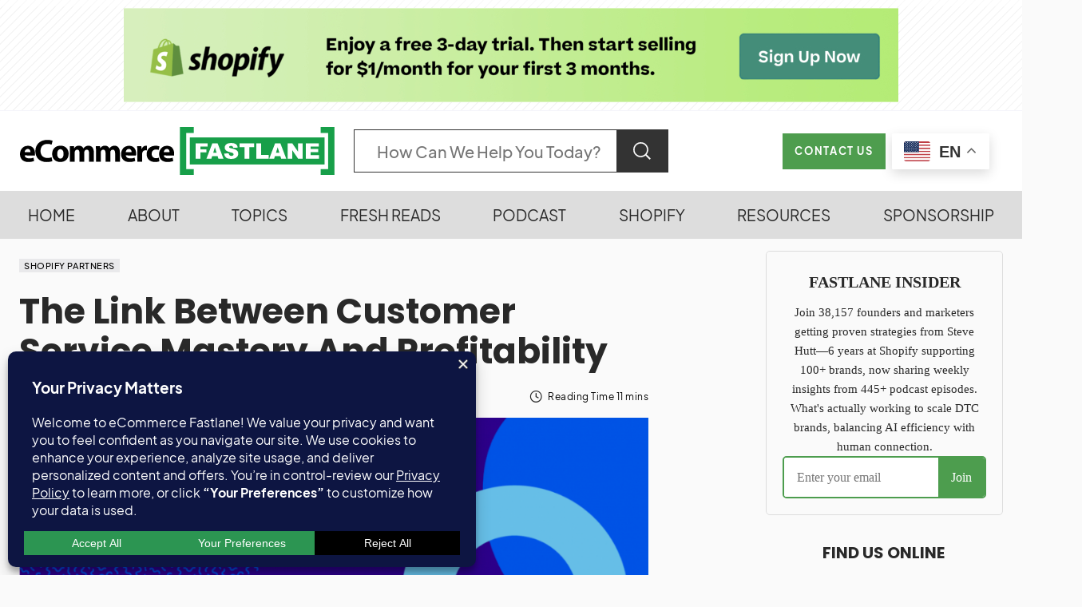

--- FILE ---
content_type: application/javascript; charset=UTF-8
request_url: https://ecommercefastlane.com/cdn-cgi/challenge-platform/h/b/scripts/jsd/d251aa49a8a3/main.js?
body_size: 8836
content:
window._cf_chl_opt={AKGCx8:'b'};~function(Q6,xs,xZ,xk,xP,xY,xA,xd,Q0,Q1){Q6=B,function(f,x,Qa,Q5,Q,S){for(Qa={f:280,x:385,Q:430,S:393,y:368,M:213,D:337,X:335,E:251,J:373,H:367},Q5=B,Q=f();!![];)try{if(S=-parseInt(Q5(Qa.f))/1*(-parseInt(Q5(Qa.x))/2)+parseInt(Q5(Qa.Q))/3+parseInt(Q5(Qa.S))/4*(-parseInt(Q5(Qa.y))/5)+parseInt(Q5(Qa.M))/6+parseInt(Q5(Qa.D))/7+-parseInt(Q5(Qa.X))/8*(parseInt(Q5(Qa.E))/9)+-parseInt(Q5(Qa.J))/10*(parseInt(Q5(Qa.H))/11),S===x)break;else Q.push(Q.shift())}catch(y){Q.push(Q.shift())}}(h,409011),xs=this||self,xZ=xs[Q6(225)],xk=null,xP=xo(),xY=function(y3,y2,y0,Sz,SU,Sd,SA,QV,x,Q,S,y){return y3={f:406,x:358,Q:266,S:312,y:318,M:386,D:241},y2={f:444,x:397,Q:312,S:403,y:444,M:341,D:435,X:336,E:341,J:305,H:387,V:357,c:221,T:341,m:274,j:347,N:216,R:257,F:267,C:438,O:341,G:442,K:449,I:391,n:229,s:303,Z:363,k:357,L:363,a:361,v:341},y0={f:376},Sz={f:267,x:376,Q:363,S:302,y:330,M:424,D:302,X:330,E:434,J:336,H:302,V:330,c:424,T:307,m:361,j:357,N:307,R:274,F:231,C:314,O:307,G:332,K:431,I:355,n:341,s:445,Z:341,k:303,L:458,a:323,v:302,e:425,W:427,b:245,i:221,o:366,P:223,l:307,Y:357,A:365,d:355,U:221,z:366,g:357,h0:229,h1:212,h2:209,h3:216,h4:274,h5:366,h6:357,h7:299,h8:357,h9:294,hh:391},SU={f:314},Sd={f:361},SA={f:374,x:363},QV=Q6,x={'TwvEq':function(M,D){return M==D},'lIBlg':function(M,D){return M(D)},'AJwro':function(M,D){return M<D},'UwMvC':function(M,D){return D&M},'NAMZe':function(M,D){return M-D},'YfLLy':function(M,D){return M|D},'OeUgD':function(M,D){return M(D)},'PSzpE':function(M,D){return M==D},'OQiYW':function(M,D){return M<<D},'blTjv':function(M,D){return D===M},'ZroxD':QV(y3.f),'rJihl':function(M,D){return M!==D},'PtmJn':QV(y3.x),'jKJXn':QV(y3.Q),'goPPM':function(M,D){return M>D},'mGxrP':function(M,D){return M-D},'sgAeK':function(M,D){return M(D)},'iTsje':function(M,D){return D==M},'cCThm':function(M,D){return M<D},'yNVOs':function(M,D){return M-D},'zmbyF':function(M,D){return M(D)},'GxQec':function(M,D){return D!==M},'bjKol':QV(y3.S),'adQYH':QV(y3.y),'DvPAr':function(M,D){return M!=D},'YYFYZ':function(M,D){return M*D},'VXbiw':function(M,D){return D*M},'XdgVP':function(M,D){return M!=D},'nrrcz':function(M,D){return M(D)},'GPKsJ':function(M,D){return M*D},'PUvfq':function(M,D){return M<D}},Q=String[QV(y3.M)],S={'h':function(M,Qt){return Qt=QV,x[Qt(Sd.f)](null,M)?'':S.g(M,6,function(D,Qc){return Qc=Qt,Qc(SA.f)[Qc(SA.x)](D)})},'g':function(M,D,X,Qm,E,J,H,V,T,j,N,R,F,C,O,G,K,I,s,Z,L){if(Qm=QV,E={'nmmdn':function(W,i,QT){return QT=B,x[QT(SU.f)](W,i)}},M==null)return'';for(H={},V={},T='',j=2,N=3,R=2,F=[],C=0,O=0,G=0;x[Qm(Sz.f)](G,M[Qm(Sz.x)]);G+=1)if(K=M[Qm(Sz.Q)](G),Object[Qm(Sz.S)][Qm(Sz.y)][Qm(Sz.M)](H,K)||(H[K]=N++,V[K]=!0),I=T+K,Object[Qm(Sz.D)][Qm(Sz.X)][Qm(Sz.M)](H,I))T=I;else for(s=Qm(Sz.E)[Qm(Sz.J)]('|'),Z=0;!![];){switch(s[Z++]){case'0':if(Object[Qm(Sz.H)][Qm(Sz.V)][Qm(Sz.c)](V,T)){if(256>T[Qm(Sz.T)](0)){for(J=0;J<R;C<<=1,x[Qm(Sz.m)](O,D-1)?(O=0,F[Qm(Sz.j)](X(C)),C=0):O++,J++);for(L=T[Qm(Sz.N)](0),J=0;8>J;C=C<<1.76|x[Qm(Sz.R)](L,1),x[Qm(Sz.m)](O,D-1)?(O=0,F[Qm(Sz.j)](X(C)),C=0):O++,L>>=1,J++);}else{for(L=1,J=0;J<R;C=L|C<<1,x[Qm(Sz.m)](O,x[Qm(Sz.F)](D,1))?(O=0,F[Qm(Sz.j)](x[Qm(Sz.C)](X,C)),C=0):O++,L=0,J++);for(L=T[Qm(Sz.O)](0),J=0;16>J;C=x[Qm(Sz.G)](C<<1,1&L),D-1==O?(O=0,F[Qm(Sz.j)](x[Qm(Sz.K)](X,C)),C=0):O++,L>>=1,J++);}j--,x[Qm(Sz.I)](0,j)&&(j=Math[Qm(Sz.n)](2,R),R++),delete V[T]}else for(L=H[T],J=0;J<R;C=x[Qm(Sz.s)](C,1)|L&1,D-1==O?(O=0,F[Qm(Sz.j)](x[Qm(Sz.C)](X,C)),C=0):O++,L>>=1,J++);continue;case'1':0==j&&(j=Math[Qm(Sz.Z)](2,R),R++);continue;case'2':H[I]=N++;continue;case'3':j--;continue;case'4':T=String(K);continue}break}if(T!==''){if(x[Qm(Sz.k)](Qm(Sz.L),x[Qm(Sz.a)]))return Q[Qm(Sz.T)](S);else{if(Object[Qm(Sz.v)][Qm(Sz.X)][Qm(Sz.c)](V,T)){if(x[Qm(Sz.e)](x[Qm(Sz.W)],x[Qm(Sz.b)])){if(x[Qm(Sz.i)](256,T[Qm(Sz.O)](0))){for(J=0;J<R;C<<=1,O==x[Qm(Sz.o)](D,1)?(O=0,F[Qm(Sz.j)](x[Qm(Sz.P)](X,C)),C=0):O++,J++);for(L=T[Qm(Sz.l)](0),J=0;8>J;C=C<<1.57|1&L,D-1==O?(O=0,F[Qm(Sz.Y)](X(C)),C=0):O++,L>>=1,J++);}else if(Qm(Sz.A)===Qm(Sz.A)){for(L=1,J=0;J<R;C=C<<1.73|L,x[Qm(Sz.d)](O,D-1)?(O=0,F[Qm(Sz.j)](X(C)),C=0):O++,L=0,J++);for(L=T[Qm(Sz.T)](0),J=0;x[Qm(Sz.U)](16,J);C=C<<1.02|1&L,O==x[Qm(Sz.z)](D,1)?(O=0,F[Qm(Sz.g)](X(C)),C=0):O++,L>>=1,J++);}else return'i';j--,x[Qm(Sz.h0)](0,j)&&(j=Math[Qm(Sz.n)](2,R),R++),delete V[T]}else E[Qm(Sz.h1)](x,Qm(Sz.h2))}else for(L=H[T],J=0;x[Qm(Sz.h3)](J,R);C=C<<1.22|x[Qm(Sz.h4)](L,1),O==x[Qm(Sz.h5)](D,1)?(O=0,F[Qm(Sz.h6)](x[Qm(Sz.P)](X,C)),C=0):O++,L>>=1,J++);j--,j==0&&R++}}for(L=2,J=0;J<R;C=L&1|C<<1.4,O==x[Qm(Sz.h7)](D,1)?(O=0,F[Qm(Sz.h8)](X(C)),C=0):O++,L>>=1,J++);for(;;)if(C<<=1,x[Qm(Sz.m)](O,D-1)){F[Qm(Sz.Y)](x[Qm(Sz.h9)](X,C));break}else O++;return F[Qm(Sz.hh)]('')},'j':function(M,Sg,Qj){return Sg={f:307},Qj=QV,M==null?'':M==''?null:S.i(M[Qj(y0.f)],32768,function(D,QN){return QN=Qj,M[QN(Sg.f)](D)})},'i':function(M,D,X,QR,E,J,o,H,V,T,j,N,R,F,C,O,G,K,I,W,s,Z,L){if(QR=QV,E={},E[QR(y2.f)]=function(i,o){return i&o},J=E,x[QR(y2.x)](QR(y2.Q),x[QR(y2.S)]))o=J[QR(y2.y)](H,T),I>>=1,j==0&&(N=R,F=C(O++)),G|=K*(0<o?1:0),I<<=1;else{for(H=[],V=4,T=4,j=3,N=[],C=X(0),O=D,G=1,R=0;3>R;H[R]=R,R+=1);for(K=0,I=Math[QR(y2.M)](2,2),F=1;F!=I;)for(s=x[QR(y2.D)][QR(y2.X)]('|'),Z=0;!![];){switch(s[Z++]){case'0':O==0&&(O=D,C=X(G++));continue;case'1':K|=(0<L?1:0)*F;continue;case'2':F<<=1;continue;case'3':O>>=1;continue;case'4':L=C&O;continue}break}switch(K){case 0:for(K=0,I=Math[QR(y2.E)](2,8),F=1;x[QR(y2.J)](F,I);L=O&C,O>>=1,O==0&&(O=D,C=X(G++)),K|=(0<L?1:0)*F,F<<=1);W=Q(K);break;case 1:for(K=0,I=Math[QR(y2.E)](2,16),F=1;I!=F;L=O&C,O>>=1,0==O&&(O=D,C=X(G++)),K|=x[QR(y2.H)](0<L?1:0,F),F<<=1);W=Q(K);break;case 2:return''}for(R=H[3]=W,N[QR(y2.V)](W);;){if(x[QR(y2.c)](G,M))return'';for(K=0,I=Math[QR(y2.T)](2,j),F=1;I!=F;L=x[QR(y2.m)](C,O),O>>=1,0==O&&(O=D,C=X(G++)),K|=x[QR(y2.j)](x[QR(y2.N)](0,L)?1:0,F),F<<=1);switch(W=K){case 0:for(K=0,I=Math[QR(y2.E)](2,8),F=1;x[QR(y2.R)](F,I);L=O&C,O>>=1,O==0&&(O=D,C=X(G++)),K|=(x[QR(y2.F)](0,L)?1:0)*F,F<<=1);H[T++]=x[QR(y2.C)](Q,K),W=T-1,V--;break;case 1:for(K=0,I=Math[QR(y2.O)](2,16),F=1;I!=F;L=x[QR(y2.m)](C,O),O>>=1,0==O&&(O=D,C=X(G++)),K|=x[QR(y2.G)](x[QR(y2.K)](0,L)?1:0,F),F<<=1);H[T++]=x[QR(y2.C)](Q,K),W=T-1,V--;break;case 2:return N[QR(y2.I)]('')}if(x[QR(y2.n)](0,V)&&(V=Math[QR(y2.M)](2,j),j++),H[W])W=H[W];else if(x[QR(y2.s)](W,T))W=R+R[QR(y2.Z)](0);else return null;N[QR(y2.k)](W),H[T++]=R+W[QR(y2.L)](0),V--,R=W,x[QR(y2.a)](0,V)&&(V=Math[QR(y2.v)](2,j),j++)}}}},y={},y[QV(y3.D)]=S.h,y}(),xA={},xA[Q6(249)]='o',xA[Q6(334)]='s',xA[Q6(235)]='u',xA[Q6(252)]='z',xA[Q6(255)]='n',xA[Q6(222)]='I',xA[Q6(237)]='b',xd=xA,xs[Q6(454)]=function(x,Q,S,y,yJ,yE,yX,Qp,M,X,E,J,H,V,T){if(yJ={f:462,x:452,Q:452,S:250,y:443,M:316,D:339,X:351,E:377,J:423,H:377,V:276,c:292,T:234,m:376,j:415,N:331,R:360,F:297,C:340,O:211},yE={f:281,x:376,Q:215},yX={f:302,x:330,Q:424,S:357},Qp=Q6,M={'BwOLn':function(j,N){return N===j},'JQaXW':function(j,N){return j(N)},'zntdb':function(j,N){return j<N},'OpslZ':function(j,N){return j(N)},'yJEss':Qp(yJ.f),'VdNwU':function(j,N){return j+N},'CsuYE':function(j,N,R){return j(N,R)},'sIRSw':function(j,N,R){return j(N,R)}},M[Qp(yJ.x)](null,Q)||M[Qp(yJ.Q)](void 0,Q))return y;for(X=M[Qp(yJ.S)](xg,Q),x[Qp(yJ.y)][Qp(yJ.M)]&&(X=X[Qp(yJ.D)](x[Qp(yJ.y)][Qp(yJ.M)](Q))),X=x[Qp(yJ.X)][Qp(yJ.E)]&&x[Qp(yJ.J)]?x[Qp(yJ.X)][Qp(yJ.H)](new x[(Qp(yJ.J))](X)):function(j,QG,N){for(QG=Qp,j[QG(yE.f)](),N=0;N<j[QG(yE.x)];j[N]===j[N+1]?j[QG(yE.Q)](N+1,1):N+=1);return j}(X),E='nAsAaAb'.split('A'),E=E[Qp(yJ.V)][Qp(yJ.c)](E),J=0;M[Qp(yJ.T)](J,X[Qp(yJ.m)]);H=X[J],V=xz(x,Q,H),M[Qp(yJ.j)](E,V)?(T='s'===V&&!x[Qp(yJ.N)](Q[H]),M[Qp(yJ.R)]===M[Qp(yJ.F)](S,H)?M[Qp(yJ.C)](D,S+H,V):T||D(S+H,Q[H])):M[Qp(yJ.O)](D,S+H,V),J++);return y;function D(j,N,Qw){Qw=Qp,Object[Qw(yX.f)][Qw(yX.x)][Qw(yX.Q)](y,N)||(y[N]=[]),y[N][Qw(yX.S)](j)}},Q0=Q6(369)[Q6(336)](';'),Q1=Q0[Q6(276)][Q6(292)](Q0),xs[Q6(217)]=function(x,Q,yt,yV,QK,S,y,M,D,X){for(yt={f:263,x:376,Q:376,S:388,y:293,M:357,D:214},yV={f:210},QK=Q6,S={'WnTyw':function(E,J){return E+J},'JRFuJ':function(E,J){return E(J)}},y=Object[QK(yt.f)](Q),M=0;M<y[QK(yt.x)];M++)if(D=y[M],D==='f'&&(D='N'),x[D]){for(X=0;X<Q[y[M]][QK(yt.Q)];-1===x[D][QK(yt.S)](Q[y[M]][X])&&(S[QK(yt.y)](Q1,Q[y[M]][X])||x[D][QK(yt.M)]('o.'+Q[y[M]][X])),X++);}else x[D]=Q[y[M]][QK(yt.D)](function(E,QI){return QI=QK,S[QI(yV.f)]('o.',E)})},Q3();function xg(f,yf,QO,x){for(yf={f:339,x:263,Q:279},QO=Q6,x=[];f!==null;x=x[QO(yf.f)](Object[QO(yf.x)](f)),f=Object[QO(yf.Q)](f));return x}function h(yK){return yK='function,push,CVacD,lytoo,yJEss,TwvEq,DGSPz,charAt,toString,UFzTx,mGxrP,33anGROX,20QWqZJn,_cf_chl_opt;JJgc4;PJAn2;kJOnV9;IWJi4;OHeaY1;DqMg0;FKmRv9;LpvFx1;cAdz2;PqBHf2;nFZCC5;ddwW5;pRIb1;rxvNi8;RrrrA2;erHi9,floor,Function,DZgRV,2897140ucbapN,M3+kmn$WI6zx7PbgBewvLV-iFrUSKZ2JfQctDdOhGCpaA50jlqyXTN8EsYHu14oR9,FtDQk,length,from,SELsi,POST,[native code],aUjz8,readyState,mHCfn,isArray,508300WIczba,fromCharCode,YYFYZ,indexOf,Fjtuo,iDKqS,join,http-code:,386564ZMjUKB,tiDYG,pkLOA2,addEventListener,GxQec,IxCcS,source,contentDocument,href,/b/ov1/0.8674615561306847:1769307940:BeiP2oJCfL1PqRJhifpjFcdMdnzkeSfSkWmm7Ljn60A/,bjKol,TYlZ6,eXeed,OrbKx,5|6|3|1|2|7|4|0,/jsd/oneshot/d251aa49a8a3/0.8674615561306847:1769307940:BeiP2oJCfL1PqRJhifpjFcdMdnzkeSfSkWmm7Ljn60A/,HZeAs,AbBVZ,__CF$cv$params,eOrEu,CnwA5,VbTPx,OpslZ,removeChild,ontimeout,mRxWx,xhr-error,ewrqc,random,log,Set,call,rJihl,/cdn-cgi/challenge-platform/h/,PtmJn,peTrO,GHmBr,2247663jqZkxH,OeUgD,appendChild,QSzgg,0|3|1|2|4,adQYH,XhIwb,EaYzH,nrrcz,display: none,/invisible/jsd,1|3|0|4|2,GPKsJ,Object,OFvep,OQiYW,cHsRJ,error,ahkww,PUvfq,StoDq,nkhtE,BwOLn,GYSXr,pRIb1,style,AdeF3,AKGCx8,rBtZC,contentWindow,YkhuP,onload,d.cookie,success,WnTyw,sIRSw,nmmdn,2111850slbAHK,map,splice,cCThm,rxvNi8,IRttE,jsd,FdUpN,goPPM,bigint,sgAeK,ebjRE,document,uCYXu,bvktZ,MNnFd,iTsje,roQKu,NAMZe,bJCAQ,chctx,zntdb,undefined,LVfDy,boolean,event,hQIZX,kJKlF,YsyjyghzGm,Kyike,clientInformation,yKPeu,jKJXn,hJAHI,akdAB,PFlyA,object,JQaXW,9MJLqkV,symbol,createElement,rSiam,number,vMknb,XdgVP,zNHJb,vwjMF,fZWiA,location,stringify,keys,status,loading,sQgpN,AJwro,zpBxM,catch,DOMContentLoaded,randomUUID,PVLGZ,jyGJy,UwMvC,JsfpJ,includes,LRmiB4,XMLHttpRequest,getPrototypeOf,1wvdEir,sort,TtZwB,qQIXE,error on cf_chl_props,mavvu,ftOfl,Tbbei,KiEJb,SfYRy,huIhI,JBxy9,bind,JRFuJ,zmbyF,send,GMMei,VdNwU,zfExB,yNVOs,ZHKrY,detail,prototype,blTjv,lwfrS,DvPAr,siSRL,charCodeAt,fuSCP,open,sid,Zorsz,hZaGI,navigator,lIBlg,wqhYM,getOwnPropertyNames,FBPtp,4|3|0|1|2,onreadystatechange,postMessage,onerror,parent,ZroxD,msEuc,SSTpq3,GeVJN,bsJVl,api,iframe,hasOwnProperty,isNaN,YfLLy,tabIndex,string,669400mbaHYl,split,2751322tqEmAV,3|1|4|2|0,concat,CsuYE,pow,errorInfoObject,ialLj,timeout,now,exfuL,VXbiw,KAgAN,_cf_chl_opt,eXNGK,Array,yXicg,body,cloudflare-invisible,PSzpE'.split(','),h=function(){return yK},h()}function xb(S3,Qx,f){return S3={f:411,x:370},Qx=Q6,f=xs[Qx(S3.f)],Math[Qx(S3.x)](+atob(f.t))}function Q2(yT,Qn,Q,S,y,M,D,X){Q=(yT={f:439,x:243,Q:313,S:253,y:329,M:455,D:287,X:333,E:353,J:432,H:459,V:230,c:398,T:362,m:400,j:353,N:416},Qn=Q6,{'Tbbei':Qn(yT.f),'roQKu':function(E,J,H,V,c){return E(J,H,V,c)},'IxCcS':Qn(yT.x),'DGSPz':Qn(yT.Q)});try{return S=xZ[Qn(yT.S)](Qn(yT.y)),S[Qn(yT.M)]=Q[Qn(yT.D)],S[Qn(yT.X)]='-1',xZ[Qn(yT.E)][Qn(yT.J)](S),y=S[Qn(yT.H)],M={},M=pRIb1(y,y,'',M),M=Q[Qn(yT.V)](pRIb1,y,y[Q[Qn(yT.c)]]||y[Q[Qn(yT.T)]],'n.',M),M=pRIb1(y,S[Qn(yT.m)],'d.',M),xZ[Qn(yT.j)][Qn(yT.N)](S),D={},D.r=M,D.e=null,D}catch(E){return X={},X.r={},X.e=E,X}}function xU(x,Q,y4,QF,S,y){return y4={f:242,x:380,Q:371,S:371,y:302,M:364,D:424,X:388,E:242},QF=Q6,S={},S[QF(y4.f)]=QF(y4.x),y=S,Q instanceof x[QF(y4.Q)]&&0<x[QF(y4.S)][QF(y4.y)][QF(y4.M)][QF(y4.D)](Q)[QF(y4.X)](y[QF(y4.E)])}function xa(QY,Qh,x,Q,S,y,M,D){for(QY={f:352,x:338,Q:346,S:255,y:352,M:336,D:346,X:411},Qh=Q6,x={},x[Qh(QY.f)]=Qh(QY.x),x[Qh(QY.Q)]=Qh(QY.S),Q=x,S=Q[Qh(QY.y)][Qh(QY.M)]('|'),y=0;!![];){switch(S[y++]){case'0':return D;case'1':if(!M)return null;continue;case'2':if(typeof D!==Q[Qh(QY.D)]||D<30)return null;continue;case'3':M=xs[Qh(QY.X)];continue;case'4':D=M.i;continue}break}}function B(f,q,x,Q){return f=f-209,x=h(),Q=x[f],Q}function xz(x,Q,S,yB,QC,y,M,D){y=(yB={f:249,x:356,Q:383,S:450,y:220,M:269,D:351,X:384,E:372,J:351,H:420,V:244,c:308},QC=Q6,{'mHCfn':function(X,E){return X==E},'StoDq':function(X,E){return X===E},'FdUpN':QC(yB.f),'DZgRV':function(X,E){return E===X},'ewrqc':function(X,E){return X===E},'yKPeu':QC(yB.x),'fuSCP':function(X,E,J){return X(E,J)}});try{M=Q[S]}catch(X){return'i'}if(y[QC(yB.Q)](null,M))return y[QC(yB.S)](void 0,M)?'u':'x';if(y[QC(yB.y)]==typeof M)try{if(QC(yB.x)==typeof M[QC(yB.M)])return M[QC(yB.M)](function(){}),'p'}catch(E){}return x[QC(yB.D)][QC(yB.X)](M)?'a':y[QC(yB.E)](M,x[QC(yB.J)])?'D':!0===M?'T':y[QC(yB.H)](!1,M)?'F':(D=typeof M,y[QC(yB.V)]==D?y[QC(yB.c)](xU,x,M)?'N':'f':xd[D]||'?')}function xW(x,S2,Qq,Q,S){return S2={f:412,x:421},Qq=Q6,Q={},Q[Qq(S2.f)]=function(M,D){return M<D},S=Q,S[Qq(S2.f)](Math[Qq(S2.x)](),x)}function xu(S6,QQ,f,x,Q,S,y,M){for(S6={f:441,x:336,Q:370,S:345,y:259,M:239},QQ=Q6,f={'vwjMF':function(D){return D()},'hQIZX':function(D,X){return D-X}},x=QQ(S6.f)[QQ(S6.x)]('|'),Q=0;!![];){switch(x[Q++]){case'0':S=Math[QQ(S6.Q)](Date[QQ(S6.S)]()/1e3);continue;case'1':y=3600;continue;case'2':return!![];case'3':M=f[QQ(S6.y)](xb);continue;case'4':if(f[QQ(S6.M)](S,M)>y)return![];continue}break}}function xl(y,M,Sj,Qr,D,X,E,J,H,V,c,T,m,j,N,R){if(Sj={f:390,x:289,Q:379,S:326,y:258,M:426,D:290,X:402,E:390,J:227,H:451,V:456,c:404,T:232,m:232,j:407,N:336,R:342,F:233,C:399,O:219,G:295,K:241,I:309,n:289,s:344,Z:278,k:413,L:349,a:413,v:325,e:349,W:325,b:277,i:395,o:349,P:381,l:291,Y:411,A:326,d:258,U:457,z:290,g:440,h0:417},Qr=Q6,D={},D[Qr(Sj.f)]=function(F,C){return C!==F},D[Qr(Sj.x)]=Qr(Sj.Q),D[Qr(Sj.S)]=function(F,C){return F+C},D[Qr(Sj.y)]=Qr(Sj.M),D[Qr(Sj.D)]=Qr(Sj.X),X=D,!xW(0)){if(X[Qr(Sj.E)](Qr(Sj.J),Qr(Sj.H)))return![];else m=y[M]}J=(E={},E[Qr(Sj.V)]=y,E[Qr(Sj.c)]=M,E);try{if(Qr(Sj.T)!==Qr(Sj.m))return null;else for(H=Qr(Sj.j)[Qr(Sj.N)]('|'),V=0;!![];){switch(H[V++]){case'0':c={},c[Qr(Sj.R)]=J,c[Qr(Sj.F)]=j,c[Qr(Sj.C)]=Qr(Sj.O),T[Qr(Sj.G)](xY[Qr(Sj.K)](c));continue;case'1':T[Qr(Sj.I)](X[Qr(Sj.n)],R);continue;case'2':T[Qr(Sj.s)]=2500;continue;case'3':T=new xs[(Qr(Sj.Z))]();continue;case'4':j=(m={},m[Qr(Sj.k)]=xs[Qr(Sj.L)][Qr(Sj.a)],m[Qr(Sj.v)]=xs[Qr(Sj.e)][Qr(Sj.W)],m[Qr(Sj.b)]=xs[Qr(Sj.L)][Qr(Sj.b)],m[Qr(Sj.i)]=xs[Qr(Sj.o)][Qr(Sj.P)],m[Qr(Sj.l)]=xP,m);continue;case'5':N=xs[Qr(Sj.Y)];continue;case'6':R=X[Qr(Sj.A)](X[Qr(Sj.A)](X[Qr(Sj.d)]+xs[Qr(Sj.e)][Qr(Sj.U)]+X[Qr(Sj.z)],N.r),Qr(Sj.g));continue;case'7':T[Qr(Sj.h0)]=function(){};continue}break}}catch(O){}}function xv(QU,QB,f){return QU={f:433,x:428},QB=Q6,f={'QSzgg':function(Q,S){return S!==Q},'peTrO':function(x){return x()}},f[QB(QU.f)](f[QB(QU.x)](xa),null)}function Q4(S,y,yG,QL,M,D,X,E,H){if(yG={f:282,x:298,Q:209,S:218,y:343,M:315,D:354,X:328,E:399,J:310,H:238,V:298,c:322,T:320,m:399,j:310,N:447,R:301,F:282,C:339,O:263,G:279},QL=Q6,M={},M[QL(yG.f)]=function(J,H){return H!==J},M[QL(yG.x)]=QL(yG.Q),M[QL(yG.S)]=QL(yG.y),M[QL(yG.M)]=QL(yG.D),D=M,!S[QL(yG.X)])return;if(y===QL(yG.Q))X={},X[QL(yG.E)]=QL(yG.D),X[QL(yG.J)]=S.r,X[QL(yG.H)]=D[QL(yG.V)],xs[QL(yG.c)][QL(yG.T)](X,'*');else if(D[QL(yG.S)]===QL(yG.y))E={},E[QL(yG.m)]=D[QL(yG.M)],E[QL(yG.j)]=S.r,E[QL(yG.H)]=QL(yG.N),E[QL(yG.R)]=y,xs[QL(yG.c)][QL(yG.T)](E,'*');else{for(H=[];D[QL(yG.F)](null,D);H=H[QL(yG.C)](X[QL(yG.O)](E)),J=H[QL(yG.G)](V));return H}}function xo(St,QH){return St={f:271,x:271},QH=Q6,crypto&&crypto[QH(St.f)]?crypto[QH(St.x)]():''}function xe(S0,Qf,x,Q,S){if(S0={f:224,x:224},Qf=Q6,x={},x[Qf(S0.f)]=function(M,D){return M===D},Q=x,S=xa(),Q[Qf(S0.x)](S,null))return;xk=(xk&&clearTimeout(xk),setTimeout(function(){xL()},1e3*S))}function xi(f,x,SV,Sr,SH,SD,SM,SQ,Sq,QS,Q,S,y,M){SV={f:254,x:275,Q:392,S:419,y:379,M:408,D:411,X:422,E:349,J:278,H:309,V:236,c:248,T:426,m:349,j:457,N:350,R:328,F:344,C:417,O:461,G:321,K:261,I:401,n:401,s:295,Z:241,k:262},Sr={f:453},SH={f:264,x:300,Q:414,S:460,y:209,M:302,D:330,X:424,E:307,J:226,H:378,V:357,c:304,T:307,m:378,j:327,N:357,R:283,F:272,C:260,O:357,G:327,K:306,I:341,n:418,s:357,Z:341,k:248,L:359,a:264},SD={f:448},SM={f:375},SQ={f:436},Sq={f:446,x:285,Q:269,S:344},QS=Q6,Q={'mavvu':QS(SV.f),'XhIwb':function(D,X){return X==D},'FtDQk':function(D,X){return D|X},'ahkww':function(D,X){return X&D},'VbTPx':QS(SV.x),'YkhuP':function(D,X){return D(X)},'PFlyA':function(D,X){return D+X},'lytoo':QS(SV.Q),'GYSXr':QS(SV.S),'LVfDy':QS(SV.y),'eXNGK':QS(SV.M)},S=xs[QS(SV.D)],console[QS(SV.X)](xs[QS(SV.E)]),y=new xs[(QS(SV.J))](),y[QS(SV.H)](Q[QS(SV.V)],Q[QS(SV.c)](QS(SV.T)+xs[QS(SV.m)][QS(SV.j)]+Q[QS(SV.N)],S.r)),S[QS(SV.R)]&&(y[QS(SV.F)]=5e3,y[QS(SV.C)]=function(Qy){if(Qy=QS,Qy(Sq.f)===Q[Qy(Sq.x)])return x[Qy(Sq.Q)](function(){}),'p';else x(Qy(Sq.S))}),y[QS(SV.O)]=function(QE,D,E){if(QE=QS,D={'uCYXu':function(X,E){return X<E},'SELsi':function(X,E,QM){return QM=B,Q[QM(SQ.f)](X,E)},'lwfrS':function(X,E){return X(E)},'bsJVl':function(X,E){return X(E)},'qQIXE':function(X,E,QD){return QD=B,Q[QD(SM.f)](X,E)},'PVLGZ':function(X,E,QX){return QX=B,Q[QX(SD.f)](X,E)},'fZWiA':function(X,E){return X-E},'siSRL':function(X,E){return E==X},'mRxWx':function(X,E){return X<<E}},y[QE(SH.f)]>=200&&y[QE(SH.f)]<300){if(QE(SH.x)!==Q[QE(SH.Q)])Q[QE(SH.S)](x,QE(SH.y));else{if(hu[QE(SH.M)][QE(SH.D)][QE(SH.X)](hi,ho)){if(256>fJ[QE(SH.E)](0)){for(qr=0;D[QE(SH.J)](qV,qt);qT<<=1,D[QE(SH.H)](qm,qj-1)?(qN=0,qR[QE(SH.V)](D[QE(SH.c)](qF,qC)),qO=0):qp++,qc++);for(E=qw[QE(SH.T)](0),qG=0;8>qK;qn=qs<<1.68|E&1.89,D[QE(SH.m)](qZ,qk-1)?(qL=0,qa[QE(SH.V)](D[QE(SH.j)](qv,qe)),qW=0):qb++,E>>=1,qI++);}else{for(E=1,qu=0;qi<qo;ql=E|qY<<1.34,qd-1==qA?(qU=0,qz[QE(SH.N)](qg(x0)),x1=0):x2++,E=0,qP++);for(E=x3[QE(SH.E)](0),x4=0;16>x5;x7=D[QE(SH.R)](x8<<1.41,D[QE(SH.F)](E,1)),x9==D[QE(SH.C)](xh,1)?(xB=0,xf[QE(SH.O)](D[QE(SH.G)](xq,xx)),xQ=0):xS++,E>>=1,x6++);}qS--,D[QE(SH.K)](0,qy)&&(qM=qD[QE(SH.I)](2,qX),qE++),delete qJ[qH]}else for(E=BY[BA],Bd=0;D[QE(SH.J)](BU,Bz);f0=D[QE(SH.n)](f1,1)|1&E,f2==f3-1?(f4=0,f5[QE(SH.s)](f6(f7)),f8=0):f9++,E>>=1,Bg++);fD=(fh--,fB==0&&(ff=fq[QE(SH.Z)](2,fx),fQ++),fS[fy]=fM++,fX(fE))}}else x(Q[QE(SH.k)](Q[QE(SH.L)],y[QE(SH.a)]))},y[QS(SV.G)]=function(QJ){QJ=QS,x(Q[QJ(Sr.f)])},M={'t':xb(),'lhr':xZ[QS(SV.K)]&&xZ[QS(SV.K)][QS(SV.I)]?xZ[QS(SV.K)][QS(SV.n)]:'','api':S[QS(SV.R)]?!![]:![],'c':xv(),'payload':f},y[QS(SV.s)](xY[QS(SV.Z)](JSON[QS(SV.k)](M)))}function Q3(yp,yO,yF,Qs,f,x,D,Q,S,X,y){if(yp={f:286,x:354,Q:394,S:411,y:324,M:317,D:247,X:382,E:265,J:396,H:228,V:437,c:246,T:270,m:399,j:389,N:310,R:238,F:209,C:322,O:320,G:319},yO={f:382,x:265,Q:319},yF={f:429,x:410},Qs=Q6,f={'akdAB':function(M,D,X){return M(D,X)},'GHmBr':Qs(yp.f),'Fjtuo':Qs(yp.x),'msEuc':Qs(yp.Q),'MNnFd':function(M,D){return M!==D}},x=xs[Qs(yp.S)],!x)return;if(!xu()){if(f[Qs(yp.y)]===Qs(yp.M)){if(D=X(),D===null)return;V=(E&&m(j),f[Qs(yp.D)](c,function(){D()},1e3*D))}else return}(Q=![],S=function(QZ){if(QZ=Qs,!Q){if(f[QZ(yF.f)]===QZ(yF.x))return'o.'+x;else{if(Q=!![],!xu())return;xL(function(X){Q4(x,X)})}}},xZ[Qs(yp.X)]!==Qs(yp.E))?S():xs[Qs(yp.J)]?f[Qs(yp.H)](Qs(yp.V),Qs(yp.c))?xZ[Qs(yp.J)](Qs(yp.T),S):(X={},X[Qs(yp.m)]=f[Qs(yp.j)],X[Qs(yp.N)]=S.r,X[Qs(yp.R)]=Qs(yp.F),Q[Qs(yp.C)][Qs(yp.O)](X,'*')):(y=xZ[Qs(yp.G)]||function(){},xZ[Qs(yp.G)]=function(Qk){Qk=Qs,y(),xZ[Qk(yO.f)]!==Qk(yO.x)&&(xZ[Qk(yO.Q)]=y,S())})}function xL(f,Ql,QP,Qi,Q7,x,Q){Ql={f:356,x:256,Q:288,S:284},QP={f:311,x:296,Q:348,S:411,y:405,M:255,D:268,X:273,E:240},Qi={f:409},Q7=Q6,x={'HZeAs':function(S,M){return S!==M},'Zorsz':function(S,M){return S===M},'jyGJy':Q7(Ql.f),'kJKlF':function(S,y){return S(y)},'vMknb':function(S,y,M){return S(y,M)},'KiEJb':function(S,y,M){return S(y,M)}},Q=Q2(),x[Q7(Ql.x)](xi,Q.r,function(S,Q9,y,D,X){if(Q9=Q7,y={'eXeed':function(M,D,Q8){return Q8=B,x[Q8(Qi.f)](M,D)},'zpBxM':function(M,D){return M<D}},x[Q9(QP.f)](Q9(QP.x),Q9(QP.Q)))return D=x[Q9(QP.S)],!D?null:(X=D.i,y[Q9(QP.y)](typeof X,Q9(QP.M))||y[Q9(QP.D)](X,30))?null:X;else typeof f===x[Q9(QP.X)]&&x[Q9(QP.E)](f,S),xe()}),Q.e&&x[Q7(Ql.Q)](xl,Q7(Ql.S),Q.e)}}()

--- FILE ---
content_type: application/javascript; charset=UTF-8
request_url: https://subscribe-forms.beehiiv.com/cdn-cgi/challenge-platform/scripts/jsd/main.js
body_size: 8940
content:
window._cf_chl_opt={AKGCx8:'b'};~function(Q6,xs,xZ,xk,xP,xY,xA,xd,Q0,Q1){Q6=B,function(f,x,Qn,Q5,Q,S){for(Qn={f:331,x:137,Q:328,S:280,y:196,M:208,D:249,X:182,E:195,J:206},Q5=B,Q=f();!![];)try{if(S=-parseInt(Q5(Qn.f))/1+parseInt(Q5(Qn.x))/2*(parseInt(Q5(Qn.Q))/3)+-parseInt(Q5(Qn.S))/4*(-parseInt(Q5(Qn.y))/5)+-parseInt(Q5(Qn.M))/6+parseInt(Q5(Qn.D))/7+-parseInt(Q5(Qn.X))/8*(parseInt(Q5(Qn.E))/9)+parseInt(Q5(Qn.J))/10,S===x)break;else Q.push(Q.shift())}catch(y){Q.push(Q.shift())}}(h,823003),xs=this||self,xZ=xs[Q6(311)],xk=null,xP=xo(),xY=function(y4,y3,y2,y0,QE,x,Q,S,y){return y4={f:148,x:346,Q:315,S:364,y:161,M:290,D:320,X:238},y3={f:219,x:212,Q:268,S:173,y:323,M:344,D:117,X:155,E:139,J:128,H:229,V:212,c:363,T:212,m:178,j:360,N:313,R:118,F:359,C:157,O:115,G:234,K:181,I:212},y2={f:207,x:207,Q:163,S:145},y0={f:272,x:287,Q:223,S:209,y:342,M:263,D:359,X:145,E:201,J:335,H:335,V:282,c:234,T:316,m:279,j:350,N:301,R:316,F:279,C:316,O:127,G:269,K:173,I:288,n:209,s:302,Z:163,k:360,L:229,a:128,v:361,e:163,W:262,b:229,i:302,o:262,P:229,l:212,Y:308,A:115,d:360,U:275,z:279,g:302,h0:286,h1:302,h2:361,h3:229,h4:191,h5:191,h6:288,h7:301,h8:301,h9:232,hh:232,hB:289,hf:197,hq:216,hx:180,hQ:134,hS:271,hy:162,hM:125,hD:136,hX:265,hE:198,hJ:197,hH:198,hr:327,hV:197,ht:124,hc:197,hT:124,hm:356,hj:197,hN:168,hR:130,hF:158,hC:221,hO:261,hp:332,hw:252,hG:238,hK:109,hI:361,hn:262,hs:323,hZ:302,hk:341,hL:323,ha:212,hv:337,he:139,hW:229,hb:361,hu:345,hi:229,ho:275,hP:229,hl:157},QE=Q6,x={'lkVdr':function(M,D){return M+D},'LlNLz':function(M,D){return M+D},'ARauC':QE(y4.f),'ovZXO':QE(y4.x),'fgxHg':QE(y4.Q),'Cteab':function(M,D){return M<D},'xvHCh':function(M,D){return M!==D},'gIKio':QE(y4.S),'hFFzl':function(M,D){return M==D},'ckKOt':function(M,D){return M-D},'hcIwg':function(M,D){return M(D)},'EuJXQ':function(M,D){return D|M},'GTMnP':function(M,D){return M<<D},'efnvm':function(M,D){return M<D},'KlSgF':function(M,D){return M==D},'Mlnth':function(M,D){return M(D)},'dkFje':function(M,D){return M<D},'pPbJo':QE(y4.y),'kvCsp':function(M,D){return M<D},'jIXeI':function(M,D){return M==D},'tXkGE':function(M,D){return M<<D},'sZUrj':function(M,D){return M<D},'iuxeC':function(M,D){return D==M},'RpUzN':function(M,D){return D&M},'INPmX':QE(y4.M),'HpiIl':function(M,D){return M>D},'ikVMN':function(M,D){return M(D)},'bpLPa':function(M,D){return D!=M},'nINZg':function(M,D){return M&D},'PqSyk':function(M,D){return M*D},'ZCfnU':function(M,D){return M(D)},'NkjBS':function(M,D){return D&M},'BKWIU':function(M,D){return M(D)},'iisaJ':function(M,D){return M+D}},Q=String[QE(y4.D)],S={'h':function(M,SY){return SY={f:336,x:234},M==null?'':S.g(M,6,function(D,QJ){return QJ=B,QJ(SY.f)[QJ(SY.x)](D)})},'g':function(M,D,X,QH,E,J,H,V,T,j,N,R,F,C,O,G,K,o,P,Y,A,U,z,I,s,i,Z){if(QH=QE,E={},E[QH(y0.f)]=QH(y0.x),E[QH(y0.Q)]=function(L,W){return L!==W},E[QH(y0.S)]=x[QH(y0.y)],E[QH(y0.M)]=function(L,W){return L<W},J=E,null==M)return'';for(V={},T={},j='',N=2,R=3,F=2,C=[],O=0,G=0,K=0;x[QH(y0.D)](K,M[QH(y0.X)]);K+=1)if(x[QH(y0.E)](QH(y0.J),QH(y0.H)))return E[QH(y0.V)](function(){}),'p';else if(I=M[QH(y0.c)](K),Object[QH(y0.T)][QH(y0.m)][QH(y0.j)](V,I)||(V[I]=R++,T[I]=!0),s=x[QH(y0.N)](j,I),Object[QH(y0.R)][QH(y0.F)][QH(y0.j)](V,s))j=s;else{if(Object[QH(y0.C)][QH(y0.F)][QH(y0.j)](T,j)){if(x[QH(y0.O)]===QH(y0.G)){for(i=J[QH(y0.f)][QH(y0.K)]('|'),o=0;!![];){switch(i[o++]){case'0':return P;case'1':P=Y.i;continue;case'2':Y=E[QH(y0.I)];continue;case'3':if(J[QH(y0.Q)](typeof P,J[QH(y0.n)])||J[QH(y0.M)](P,30))return null;continue;case'4':if(!Y)return null;continue}break}}else{if(256>j[QH(y0.s)](0)){for(H=0;H<F;O<<=1,x[QH(y0.Z)](G,x[QH(y0.k)](D,1))?(G=0,C[QH(y0.L)](x[QH(y0.a)](X,O)),O=0):G++,H++);for(Z=j[QH(y0.s)](0),H=0;8>H;O=x[QH(y0.v)](O<<1.35,1.54&Z),x[QH(y0.e)](G,D-1)?(G=0,C[QH(y0.L)](x[QH(y0.a)](X,O)),O=0):G++,Z>>=1,H++);}else{for(Z=1,H=0;H<F;O=x[QH(y0.W)](O,1)|Z,x[QH(y0.e)](G,D-1)?(G=0,C[QH(y0.b)](X(O)),O=0):G++,Z=0,H++);for(Z=j[QH(y0.i)](0),H=0;16>H;O=x[QH(y0.o)](O,1)|1&Z,D-1==G?(G=0,C[QH(y0.P)](x[QH(y0.a)](X,O)),O=0):G++,Z>>=1,H++);}N--,N==0&&(N=Math[QH(y0.l)](2,F),F++),delete T[j]}}else for(Z=V[j],H=0;x[QH(y0.Y)](H,F);O=O<<1|Z&1.55,x[QH(y0.A)](G,x[QH(y0.d)](D,1))?(G=0,C[QH(y0.L)](x[QH(y0.U)](X,O)),O=0):G++,Z>>=1,H++);j=(N--,0==N&&(N=Math[QH(y0.l)](2,F),F++),V[s]=R++,String(I))}if(j!==''){if(Object[QH(y0.R)][QH(y0.z)][QH(y0.j)](T,j)){if(256>j[QH(y0.g)](0)){for(H=0;x[QH(y0.h0)](H,F);O<<=1,D-1==G?(G=0,C[QH(y0.P)](X(O)),O=0):G++,H++);for(Z=j[QH(y0.h1)](0),H=0;8>H;O=x[QH(y0.h2)](O<<1.99,Z&1),G==x[QH(y0.d)](D,1)?(G=0,C[QH(y0.h3)](X(O)),O=0):G++,Z>>=1,H++);}else if(x[QH(y0.h4)]!==x[QH(y0.h5)])o=H[QH(y0.h6)],P=x[QH(y0.h7)](x[QH(y0.h8)](x[QH(y0.h9)](x[QH(y0.hh)](QH(y0.hB),V[QH(y0.hf)][QH(y0.hq)]),QH(y0.hx)),o.r),x[QH(y0.hQ)]),Y=new H[(QH(y0.hS))](),Y[QH(y0.hy)](QH(y0.hM),P),Y[QH(y0.hD)]=2500,Y[QH(y0.hX)]=function(){},A={},A[QH(y0.hE)]=T[QH(y0.hJ)][QH(y0.hH)],A[QH(y0.hr)]=I[QH(y0.hV)][QH(y0.hr)],A[QH(y0.ht)]=j[QH(y0.hc)][QH(y0.hT)],A[QH(y0.hm)]=N[QH(y0.hj)][QH(y0.hN)],A[QH(y0.hR)]=R,U=A,z={},z[QH(y0.hF)]=C,z[QH(y0.hC)]=U,z[QH(y0.hO)]=x[QH(y0.hp)],Y[QH(y0.hw)](F[QH(y0.hG)](z));else{for(Z=1,H=0;x[QH(y0.hK)](H,F);O=x[QH(y0.hI)](x[QH(y0.hn)](O,1),Z),x[QH(y0.hs)](G,D-1)?(G=0,C[QH(y0.P)](x[QH(y0.U)](X,O)),O=0):G++,Z=0,H++);for(Z=j[QH(y0.hZ)](0),H=0;16>H;O=x[QH(y0.hk)](O,1)|1&Z,G==x[QH(y0.k)](D,1)?(G=0,C[QH(y0.b)](X(O)),O=0):G++,Z>>=1,H++);}N--,x[QH(y0.hL)](0,N)&&(N=Math[QH(y0.ha)](2,F),F++),delete T[j]}else for(Z=V[j],H=0;x[QH(y0.hv)](H,F);O=O<<1|Z&1.36,x[QH(y0.he)](G,x[QH(y0.k)](D,1))?(G=0,C[QH(y0.hW)](X(O)),O=0):G++,Z>>=1,H++);N--,x[QH(y0.A)](0,N)&&F++}for(Z=2,H=0;x[QH(y0.h0)](H,F);O=x[QH(y0.hb)](O<<1,x[QH(y0.hu)](Z,1)),x[QH(y0.he)](G,D-1)?(G=0,C[QH(y0.hi)](x[QH(y0.ho)](X,O)),O=0):G++,Z>>=1,H++);for(;;)if(O<<=1,G==D-1){C[QH(y0.hP)](X(O));break}else G++;return C[QH(y0.hl)]('')},'j':function(M,y1,Qr,X){return(y1={f:302},Qr=QE,x[Qr(y2.f)]===x[Qr(y2.x)])?x[Qr(y2.Q)](null,M)?'':M==''?null:S.i(M[Qr(y2.S)],32768,function(D,QV){return QV=Qr,M[QV(y1.f)](D)}):(X={},X.r={},X.e=x,X)},'i':function(M,D,X,Qt,E,J,H,V,T,j,N,R,F,C,O,G,Z,K,I,s){for(Qt=QE,E=[],J=4,H=4,V=3,T=[],R=X(0),F=D,C=1,j=0;x[Qt(y3.f)](3,j);E[j]=j,j+=1);for(O=0,G=Math[Qt(y3.x)](2,2),N=1;G!=N;)for(K=Qt(y3.Q)[Qt(y3.S)]('|'),I=0;!![];){switch(K[I++]){case'0':x[Qt(y3.y)](0,F)&&(F=D,R=x[Qt(y3.M)](X,C++));continue;case'1':F>>=1;continue;case'2':O|=N*(0<s?1:0);continue;case'3':s=F&R;continue;case'4':N<<=1;continue}break}switch(O){case 0:for(O=0,G=Math[Qt(y3.x)](2,8),N=1;x[Qt(y3.D)](N,G);s=x[Qt(y3.X)](R,F),F>>=1,x[Qt(y3.E)](0,F)&&(F=D,R=x[Qt(y3.J)](X,C++)),O|=(0<s?1:0)*N,N<<=1);Z=Q(O);break;case 1:for(O=0,G=Math[Qt(y3.x)](2,16),N=1;N!=G;s=R&F,F>>=1,F==0&&(F=D,R=X(C++)),O|=(0<s?1:0)*N,N<<=1);Z=Q(O);break;case 2:return''}for(j=E[3]=Z,T[Qt(y3.H)](Z);;){if(C>M)return'';for(O=0,G=Math[Qt(y3.V)](2,V),N=1;G!=N;s=x[Qt(y3.X)](R,F),F>>=1,F==0&&(F=D,R=X(C++)),O|=x[Qt(y3.c)](0<s?1:0,N),N<<=1);switch(Z=O){case 0:for(O=0,G=Math[Qt(y3.T)](2,8),N=1;G!=N;s=R&F,F>>=1,F==0&&(F=D,R=x[Qt(y3.m)](X,C++)),O|=N*(0<s?1:0),N<<=1);E[H++]=Q(O),Z=x[Qt(y3.j)](H,1),J--;break;case 1:for(O=0,G=Math[Qt(y3.x)](2,16),N=1;N!=G;s=x[Qt(y3.N)](R,F),F>>=1,F==0&&(F=D,R=x[Qt(y3.R)](X,C++)),O|=x[Qt(y3.c)](x[Qt(y3.F)](0,s)?1:0,N),N<<=1);E[H++]=Q(O),Z=x[Qt(y3.j)](H,1),J--;break;case 2:return T[Qt(y3.C)]('')}if(x[Qt(y3.O)](0,J)&&(J=Math[Qt(y3.x)](2,V),V++),E[Z])Z=E[Z];else if(Z===H)Z=j+j[Qt(y3.G)](0);else return null;T[Qt(y3.H)](Z),E[H++]=x[Qt(y3.K)](j,Z[Qt(y3.G)](0)),J--,j=Z,0==J&&(J=Math[Qt(y3.I)](2,V),V++)}}},y={},y[QE(y4.X)]=S.h,y}(),xA={},xA[Q6(228)]='o',xA[Q6(264)]='s',xA[Q6(322)]='u',xA[Q6(309)]='z',xA[Q6(315)]='n',xA[Q6(210)]='I',xA[Q6(200)]='b',xd=xA,xs[Q6(159)]=function(x,Q,S,y,yV,yr,yJ,yE,Qj,M,X,E,J,H,V,T,N,R,F,C,O,G){if(yV={f:333,x:293,Q:266,S:177,y:194,M:177,D:190,X:175,E:351,J:190,H:351,V:298,c:334,T:145,m:362,j:224,N:171,R:122,F:312,C:274,O:138,G:231,K:226,I:188,n:340,s:273,Z:278,k:145,L:145,a:144,v:229,e:170,W:131},yr={f:340},yJ={f:166,x:145,Q:138,S:150},yE={f:316,x:279,Q:350,S:229},Qj=Q6,M={'Bvdtf':function(j,N){return j+N},'LQWrG':function(j,N){return j<N},'iIlxq':function(j,N){return N===j},'dIdUG':function(j,N,R,F){return j(N,R,F)},'XlrNw':function(j,N){return j(N)},'VUNBD':Qj(yV.f),'oCwzE':function(j,N){return j+N},'KJMwT':function(j,N,R){return j(N,R)},'uspqP':function(j,N){return j+N},'mVdqV':function(j,N){return j+N}},M[Qj(yV.x)](null,Q)||Q===void 0)return y;for(X=xg(Q),x[Qj(yV.Q)][Qj(yV.S)]&&(X=X[Qj(yV.y)](x[Qj(yV.Q)][Qj(yV.M)](Q))),X=x[Qj(yV.D)][Qj(yV.X)]&&x[Qj(yV.E)]?x[Qj(yV.J)][Qj(yV.X)](new x[(Qj(yV.H))](X)):function(j,QR,N){for(QR=Qj,j[QR(yJ.f)](),N=0;N<j[QR(yJ.x)];j[N]===j[M[QR(yJ.Q)](N,1)]?j[QR(yJ.S)](N+1,1):N+=1);return j}(X),E='nAsAaAb'.split('A'),E=E[Qj(yV.V)][Qj(yV.c)](E),J=0;J<X[Qj(yV.T)];J++)if(H=X[J],V=M[Qj(yV.m)](xz,x,Q,H),M[Qj(yV.j)](E,V)){if(Qj(yV.N)!==M[Qj(yV.R)])T=V==='s'&&!x[Qj(yV.F)](Q[H]),Qj(yV.C)===M[Qj(yV.O)](S,H)?D(M[Qj(yV.G)](S,H),V):T||M[Qj(yV.K)](D,M[Qj(yV.I)](S,H),Q[H]);else for(N={},N[Qj(yV.n)]=function(K,I){return K+I},R=N,F=F[Qj(yV.s)](T),C=0;M[Qj(yV.Z)](C,F[Qj(yV.k)]);C++)if(O=F[C],'f'===O&&(O='N'),J[O]){for(G=0;G<s[F[C]][Qj(yV.L)];-1===Z[O][Qj(yV.a)](H[F[C]][G])&&(L(Q[F[C]][G])||T[O][Qj(yV.v)]('o.'+G[F[C]][G])),G++);}else W[O]=x[F[C]][Qj(yV.e)](function(A,QF){return QF=Qj,R[QF(yr.f)]('o.',A)})}else D(M[Qj(yV.W)](S,H),V);return y;function D(j,N,QN){QN=Qj,Object[QN(yE.f)][QN(yE.x)][QN(yE.Q)](y,N)||(y[N]=[]),y[N][QN(yE.S)](j)}},Q0=Q6(202)[Q6(173)](';'),Q1=Q0[Q6(298)][Q6(334)](Q0),xs[Q6(126)]=function(Q,S,yc,QC,y,M,D,X,E,J){for(yc={f:184,x:243,Q:273,S:145,y:321,M:145,D:144,X:229,E:170},QC=Q6,y={},y[QC(yc.f)]=QC(yc.x),M=y,D=Object[QC(yc.Q)](S),X=0;X<D[QC(yc.S)];X++)if(M[QC(yc.f)]===QC(yc.y))return null;else if(E=D[X],E==='f'&&(E='N'),Q[E]){for(J=0;J<S[D[X]][QC(yc.M)];-1===Q[E][QC(yc.D)](S[D[X]][J])&&(Q1(S[D[X]][J])||Q[E][QC(yc.X)]('o.'+S[D[X]][J])),J++);}else Q[E]=S[D[X]][QC(yc.E)](function(V){return'o.'+V})},Q3();function xg(x,yB,Qm,Q,S,y){for(yB={f:291,x:291,Q:194,S:273,y:203},Qm=Q6,Q={},Q[Qm(yB.f)]=function(M,D){return M!==D},S=Q,y=[];S[Qm(yB.x)](null,x);y=y[Qm(yB.Q)](Object[Qm(yB.S)](x)),x=Object[Qm(yB.y)](x));return y}function xW(x,S1,Qf,Q,S){return S1={f:285,x:119},Qf=Q6,Q={},Q[Qf(S1.f)]=function(M,D){return M<D},S=Q,S[Qf(S1.f)](Math[Qf(S1.x)](),x)}function xu(S8,Qx,f,x,Q,S){return S8={f:260,x:254,Q:227,S:324,y:164,M:147,D:305},Qx=Q6,f={'BunSZ':function(y){return y()},'mEHSm':function(M,D){return M>D},'JaDYu':function(M,D){return M-D},'OUaIV':function(M,D){return M===D}},x=3600,Q=f[Qx(S8.f)](xb),S=Math[Qx(S8.x)](Date[Qx(S8.Q)]()/1e3),f[Qx(S8.S)](f[Qx(S8.y)](S,Q),x)?f[Qx(S8.M)](Qx(S8.D),Qx(S8.D))?![]:null:!![]}function xv(Ql,Qh,x,Q){return Ql={f:222},Qh=Q6,x={},x[Qh(Ql.f)]=function(S,M){return S!==M},Q=x,Q[Qh(Ql.f)](xa(),null)}function B(f,q,x,Q){return f=f-108,x=h(),Q=x[f],Q}function xU(x,Q,y6,Qc,S,y){return y6={f:132,x:192,Q:316,S:230,y:350,M:144,D:354},Qc=Q6,S={},S[Qc(y6.f)]=function(M,D){return M instanceof D},y=S,y[Qc(y6.f)](Q,x[Qc(y6.x)])&&0<x[Qc(y6.x)][Qc(y6.Q)][Qc(y6.S)][Qc(y6.y)](Q)[Qc(y6.M)](Qc(y6.D))}function xa(Qo,Q9,f,x,Q){if(Qo={f:288,x:140,Q:315,S:149,y:319,M:116,D:297,X:326,E:326,J:143,H:276,V:348,c:114,T:326},Q9=Q6,f={'cWPHM':function(S,M){return S>=M},'gEWbC':function(S,y){return S(y)},'MODSP':function(S,M){return S+M},'sOjjj':function(S,M){return S!==M},'ZIJEq':function(S,M){return S<M},'Zhuje':function(S,M){return S===M}},x=xs[Q9(Qo.f)],!x)return null;if(Q=x.i,f[Q9(Qo.x)](typeof Q,Q9(Qo.Q))||f[Q9(Qo.S)](Q,30)){if(f[Q9(Qo.y)](Q9(Qo.M),Q9(Qo.M)))return null;else f[Q9(Qo.D)](M[Q9(Qo.X)],200)&&D[Q9(Qo.E)]<300?H(Q9(Qo.J)):f[Q9(Qo.H)](V,f[Q9(Qo.V)](Q9(Qo.c),c[Q9(Qo.T)]))}return Q}function Q4(S,y,yI,QI,M,D,X,E){if(yI={f:242,x:179,Q:339,S:143,y:123,M:261,D:242,X:204,E:253,J:255,H:259,V:261,c:242,T:183,m:237,j:255},QI=Q6,M={},M[QI(yI.f)]=QI(yI.x),M[QI(yI.Q)]=QI(yI.S),D=M,!S[QI(yI.y)])return;y===QI(yI.S)?(X={},X[QI(yI.M)]=D[QI(yI.D)],X[QI(yI.X)]=S.r,X[QI(yI.E)]=D[QI(yI.Q)],xs[QI(yI.J)][QI(yI.H)](X,'*')):(E={},E[QI(yI.V)]=D[QI(yI.c)],E[QI(yI.X)]=S.r,E[QI(yI.E)]=QI(yI.T),E[QI(yI.m)]=y,xs[QI(yI.j)][QI(yI.H)](E,'*'))}function h(yn){return yn='gEWbC,EzATP,LQWrG,hasOwnProperty,4ohXhCU,XfEHh,catch,onreadystatechange,rpYPa,DkhMK,dkFje,2|4|1|3|0,__CF$cv$params,/cdn-cgi/challenge-platform/h/,wlcht,nlhkm,wcPiW,iIlxq,aqpno,VyJmd,VZMok,cWPHM,includes,YqNlY,qQVnn,lkVdr,charCodeAt,ZFdsF,display: none,TMkCA,function,EXWhR,efnvm,symbol,style,document,isNaN,NkjBS,XaMtH,number,prototype,ENbii,rjGyY,Zhuje,fromCharCode,skFFO,undefined,jIXeI,mEHSm,FkUmB,status,SSTpq3,216TzDLCK,appendChild,createElement,341060szHcul,ovZXO,cirmD,bind,Avkgv,M3+kmn$WI6zx7PbgBewvLV-iFrUSKZ2JfQctDdOhGCpaA50jlqyXTN8EsYHu14oR9,sZUrj,UwXuG,gDPwR,nFgpg,tXkGE,fgxHg,fciGr,ikVMN,RpUzN,jsd,pTxJJ,MODSP,iframe,call,Set,EMVHw,TKglw,[native code],readyState,pkLOA2,log,JueSh,Cteab,ckKOt,EuJXQ,dIdUG,PqSyk,twtJp,removeChild,kvCsp,addEventListener,iVIzR,error on cf_chl_props,vLAsm,http-code:,KlSgF,WatVx,bpLPa,BKWIU,random,VBOJW,qEpBi,VUNBD,api,LRmiB4,POST,rxvNi8,gIKio,hcIwg,contentDocument,JBxy9,mVdqV,kvWrQ,hNoVJ,ARauC,onerror,timeout,28596MKoAgK,Bvdtf,iuxeC,sOjjj,KyRXR,tabIndex,success,indexOf,length,ZHomb,OUaIV,/invisible/jsd,ZIJEq,splice,clientInformation,xhr-error,GvygJ,randomUUID,nINZg,href,join,errorInfoObject,pRIb1,igVCA,PRXDp,open,hFFzl,JaDYu,AksXX,sort,TYlZ6,aUjz8,VjeGA,map,OWfqh,isArray,split,WsFiX,from,qiaIn,getOwnPropertyNames,ZCfnU,cloudflare-invisible,/b/ov1/0.8674615561306847:1769307940:BeiP2oJCfL1PqRJhifpjFcdMdnzkeSfSkWmm7Ljn60A/,iisaJ,24cYmweV,error,AAkzE,wBQgS,contentWindow,rItwi,uspqP,pMybL,Array,pPbJo,Function,AFcOl,concat,3914586lAfvin,4334735plPMtk,_cf_chl_opt,CnwA5,SjOZa,boolean,xvHCh,_cf_chl_opt;JJgc4;PJAn2;kJOnV9;IWJi4;OHeaY1;DqMg0;FKmRv9;LpvFx1;cAdz2;PqBHf2;nFZCC5;ddwW5;pRIb1;rxvNi8;RrrrA2;erHi9,getPrototypeOf,sid,DOMContentLoaded,7011090HGKyPC,INPmX,3945930YqFbst,QIFRS,bigint,bzmtO,pow,7|2|0|5|1|4|3|6,body,AGKNu,AKGCx8,Ozgvx,onload,HpiIl,WnhPP,chctx,ylyDN,TGcqB,XlrNw,EwEhJ,KJMwT,now,object,push,toString,oCwzE,LlNLz,RsJeh,charAt,CICTr,location,detail,YsyjyghzGm,bEyLv,stringify,AdeF3,wkKJO,dYrWo,6|9|3|8|2|0|1|5|7|4,HiiAR,cOuLU,YudXO,qCxrn,3703476FxrMkC,bdQZy,ZZJae,send,event,floor,parent,rbHnj,MATLj,navigator,postMessage,BunSZ,source,GTMnP,IHHMr,string,ontimeout,Object,loading,3|1|0|2|4,Iuexm,/jsd/oneshot/d251aa49a8a3/0.8674615561306847:1769307940:BeiP2oJCfL1PqRJhifpjFcdMdnzkeSfSkWmm7Ljn60A/,XMLHttpRequest,ySILG,keys,d.cookie,Mlnth'.split(','),h=function(){return yn},h()}function xb(S3,Qq,f,x){return S3={f:288,x:254,Q:176},Qq=Q6,f={'qiaIn':function(Q,S){return Q(S)}},x=xs[Qq(S3.f)],Math[Qq(S3.x)](+f[Qq(S3.Q)](atob,x.t))}function xl(S,y,Sc,QX,M,D,X,E,J,H,V,c,T,m,j){if(Sc={f:338,x:215,Q:213,S:180,y:346,M:225,D:241,X:167,E:325,J:239,H:189,V:173,c:271,T:136,m:256,j:353,N:289,R:197,F:216,C:281,O:148,G:198,K:327,I:124,n:124,s:356,Z:197,k:168,L:130,a:265,v:162,e:125,W:158,b:221,i:261,o:292,P:252,l:238,Y:288,A:343,d:199,U:229,z:302,g:247,h0:294,h1:233,h2:211,h3:303},QX=Q6,M={'fciGr':function(N,R){return N==R},'SjOZa':function(N,R){return N-R},'YudXO':function(N,R){return N>R},'aqpno':function(N,R){return R|N},'RsJeh':function(N,R){return N<<R},'bzmtO':function(N,R){return R&N},'ZFdsF':function(N,R){return N(R)},'EwEhJ':function(N,R){return N(R)},'FkUmB':QX(Sc.f),'bEyLv':QX(Sc.x),'pMybL':QX(Sc.Q),'rbHnj':function(N,R){return N+R},'TKglw':function(N,R){return N+R},'XfEHh':QX(Sc.S),'wcPiW':QX(Sc.y)},!M[QX(Sc.M)](xW,0))return![];X=(D={},D[QX(Sc.D)]=S,D[QX(Sc.X)]=y,D);try{if(M[QX(Sc.E)]!==M[QX(Sc.J)]){for(E=M[QX(Sc.H)][QX(Sc.V)]('|'),J=0;!![];){switch(E[J++]){case'0':H=new xs[(QX(Sc.c))]();continue;case'1':H[QX(Sc.T)]=2500;continue;case'2':V=M[QX(Sc.m)](M[QX(Sc.j)](M[QX(Sc.j)](QX(Sc.N),xs[QX(Sc.R)][QX(Sc.F)]),M[QX(Sc.C)]),j.r)+QX(Sc.O);continue;case'3':T=(c={},c[QX(Sc.G)]=xs[QX(Sc.R)][QX(Sc.G)],c[QX(Sc.K)]=xs[QX(Sc.R)][QX(Sc.K)],c[QX(Sc.I)]=xs[QX(Sc.R)][QX(Sc.n)],c[QX(Sc.s)]=xs[QX(Sc.Z)][QX(Sc.k)],c[QX(Sc.L)]=xP,c);continue;case'4':H[QX(Sc.a)]=function(){};continue;case'5':H[QX(Sc.v)](QX(Sc.e),V);continue;case'6':m={},m[QX(Sc.W)]=X,m[QX(Sc.b)]=T,m[QX(Sc.i)]=M[QX(Sc.o)],H[QX(Sc.P)](xY[QX(Sc.l)](m));continue;case'7':j=xs[QX(Sc.Y)];continue}break}}else{for(i=1,o=0;P<l;A=U|d<<1,M[QX(Sc.A)](z,M[QX(Sc.d)](g,1))?(h0=0,h1[QX(Sc.U)](h2(h3)),h4=0):h5++,h6=0,Y++);for(h7=h8[QX(Sc.z)](0),h9=0;M[QX(Sc.g)](16,hh);hf=M[QX(Sc.h0)](M[QX(Sc.h1)](hq,1),M[QX(Sc.h2)](hx,1)),hQ==hS-1?(hy=0,hM[QX(Sc.U)](M[QX(Sc.h3)](hD,hX)),hE=0):hJ++,hH>>=1,hB++);}}catch(R){}}function xe(Qg,QB,f,x){if(Qg={f:235,x:220,Q:133,S:113},QB=Q6,f={'CICTr':function(Q){return Q()},'WnhPP':function(Q,S){return S===Q},'hNoVJ':function(Q,S,y){return Q(S,y)},'vLAsm':function(Q,S){return S*Q}},x=f[QB(Qg.f)](xa),f[QB(Qg.x)](x,null))return;xk=(xk&&clearTimeout(xk),f[QB(Qg.Q)](setTimeout,function(){xL()},f[QB(Qg.S)](x,1e3)))}function xi(f,x,Sx,Sq,Sf,SB,QQ,Q,S,y,M){Sx={f:143,x:125,Q:270,S:288,y:357,M:197,D:271,X:162,E:277,J:289,H:197,V:216,c:248,T:123,m:136,j:265,N:218,R:135,F:246,C:236,O:156,G:252,K:238,I:240},Sq={f:152},Sf={f:326,x:326,Q:300,S:358,y:114,M:326},SB={f:136},QQ=Q6,Q={'qQVnn':function(D,X){return D(X)},'JueSh':QQ(Sx.f),'EzATP':QQ(Sx.x),'qCxrn':QQ(Sx.Q),'cOuLU':function(D){return D()}},S=xs[QQ(Sx.S)],console[QQ(Sx.y)](xs[QQ(Sx.M)]),y=new xs[(QQ(Sx.D))](),y[QQ(Sx.X)](Q[QQ(Sx.E)],QQ(Sx.J)+xs[QQ(Sx.H)][QQ(Sx.V)]+Q[QQ(Sx.c)]+S.r),S[QQ(Sx.T)]&&(y[QQ(Sx.m)]=5e3,y[QQ(Sx.j)]=function(QS){QS=QQ,x(QS(SB.f))}),y[QQ(Sx.N)]=function(Qy){Qy=QQ,y[Qy(Sf.f)]>=200&&y[Qy(Sf.x)]<300?Q[Qy(Sf.Q)](x,Q[Qy(Sf.S)]):x(Qy(Sf.y)+y[Qy(Sf.M)])},y[QQ(Sx.R)]=function(QM){QM=QQ,x(QM(Sq.f))},M={'t':Q[QQ(Sx.F)](xb),'lhr':xZ[QQ(Sx.C)]&&xZ[QQ(Sx.C)][QQ(Sx.O)]?xZ[QQ(Sx.C)][QQ(Sx.O)]:'','api':S[QQ(Sx.T)]?!![]:![],'c':xv(),'payload':f},y[QQ(Sx.G)](xY[QQ(Sx.K)](JSON[QQ(Sx.I)](M)))}function xz(Q,S,y,y9,QT,M,D,X,E,J,H){for(y9={f:153,x:244,Q:347,S:228,y:121,M:295,D:306,X:173,E:190,J:190,H:172,V:347,c:121,T:282},QT=Q6,M={},M[QT(y9.f)]=QT(y9.x),M[QT(y9.Q)]=QT(y9.S),M[QT(y9.y)]=function(V,T){return T==V},M[QT(y9.M)]=QT(y9.D),D=M,X=D[QT(y9.f)][QT(y9.X)]('|'),E=0;!![];){switch(X[E++]){case'0':if(J===Q[QT(y9.E)])return'D';continue;case'1':if(!0===J)return'T';continue;case'2':if(Q[QT(y9.J)][QT(y9.H)](J))return'a';continue;case'3':if(null==J)return J===void 0?'u':'x';continue;case'4':return QT(y9.D)==H?xU(Q,J)?'N':'f':xd[H]||'?';case'5':if(J===!1)return'F';continue;case'6':continue;case'7':H=typeof J;continue;case'8':if(D[QT(y9.V)]==typeof J)try{if(D[QT(y9.c)](D[QT(y9.M)],typeof J[QT(y9.T)]))return J[QT(y9.T)](function(){}),'p'}catch(V){}continue;case'9':try{J=S[y]}catch(T){return'i'}continue}break}}function xL(f,Qa,QL,Q7,x,Q){Qa={f:306,x:112,Q:141,S:146,y:257},QL={f:185,x:174},Q7=Q6,x={'wBQgS':Q7(Qa.f),'WsFiX':function(S){return S()},'KyRXR':function(S){return S()},'ZHomb':function(S,y,M){return S(y,M)},'MATLj':Q7(Qa.x)},Q=x[Q7(Qa.Q)](Q2),x[Q7(Qa.S)](xi,Q.r,function(S,Q8){Q8=Q7,typeof f===x[Q8(QL.f)]&&f(S),x[Q8(QL.x)](xe)}),Q.e&&xl(x[Q7(Qa.y)],Q.e)}function xo(SQ,QD){return SQ={f:154,x:154},QD=Q6,crypto&&crypto[QD(SQ.f)]?crypto[QD(SQ.x)]():''}function Q2(yj,QO,Q,S,y,M,D,X){Q=(yj={f:349,x:151,Q:258,S:129,y:330,M:217,D:310,X:304,E:142,J:214,H:329,V:186,c:187,T:165,m:111,j:120,N:284,R:214,F:108},QO=Q6,{'Ozgvx':QO(yj.f),'rItwi':function(E,J,H,V,c){return E(J,H,V,c)},'AksXX':QO(yj.x),'iVIzR':QO(yj.Q),'VBOJW':function(E,J,H,V,c){return E(J,H,V,c)},'rpYPa':QO(yj.S)});try{return S=xZ[QO(yj.y)](Q[QO(yj.M)]),S[QO(yj.D)]=QO(yj.X),S[QO(yj.E)]='-1',xZ[QO(yj.J)][QO(yj.H)](S),y=S[QO(yj.V)],M={},M=Q[QO(yj.c)](pRIb1,y,y,'',M),M=pRIb1(y,y[Q[QO(yj.T)]]||y[Q[QO(yj.m)]],'n.',M),M=Q[QO(yj.j)](pRIb1,y,S[Q[QO(yj.N)]],'d.',M),xZ[QO(yj.R)][QO(yj.F)](S),D={},D.r=M,D.e=null,D}catch(E){return X={},X.r={},X.e=E,X}}function Q3(yK,yG,yp,yO,Qp,f,x,Q,S,y){if(yK={f:352,x:307,Q:143,S:267,y:160,M:288,D:193,X:355,E:250,J:318,H:317,V:251,c:296,T:110,m:205,j:283},yG={f:355,x:299,Q:283,S:296},yp={f:169,x:245,Q:110,S:205},yO={f:314},Qp=Q6,f={'XaMtH':function(M,D,X){return M(D,X)},'VjeGA':Qp(yK.f),'HiiAR':Qp(yK.x),'ENbii':function(M,D){return M(D)},'ZZJae':Qp(yK.Q),'YqNlY':Qp(yK.S),'VZMok':function(M){return M()},'AFcOl':function(M,D){return M!==D},'bdQZy':Qp(yK.y)},x=xs[Qp(yK.M)],!x)return;if(!xu())return;(Q=![],S=function(Qw){if(Qw=Qp,!Q){if(f[Qw(yp.f)]!==f[Qw(yp.x)]){if(Q=!![],!xu())return;xL(function(M,QG){QG=Qw,f[QG(yO.f)](Q4,x,M)})}else Q[Qw(yp.Q)](Qw(yp.S),S)}},f[Qp(yK.D)](xZ[Qp(yK.X)],Qp(yK.S)))?f[Qp(yK.E)]===Qp(yK.J)?f[Qp(yK.H)](x,f[Qp(yK.V)]):f[Qp(yK.c)](S):xs[Qp(yK.T)]?xZ[Qp(yK.T)](Qp(yK.m),S):(y=xZ[Qp(yK.j)]||function(){},xZ[Qp(yK.j)]=function(QK){QK=Qp,y(),xZ[QK(yG.f)]!==f[QK(yG.x)]&&(xZ[QK(yG.Q)]=y,f[QK(yG.S)](S))})}}()